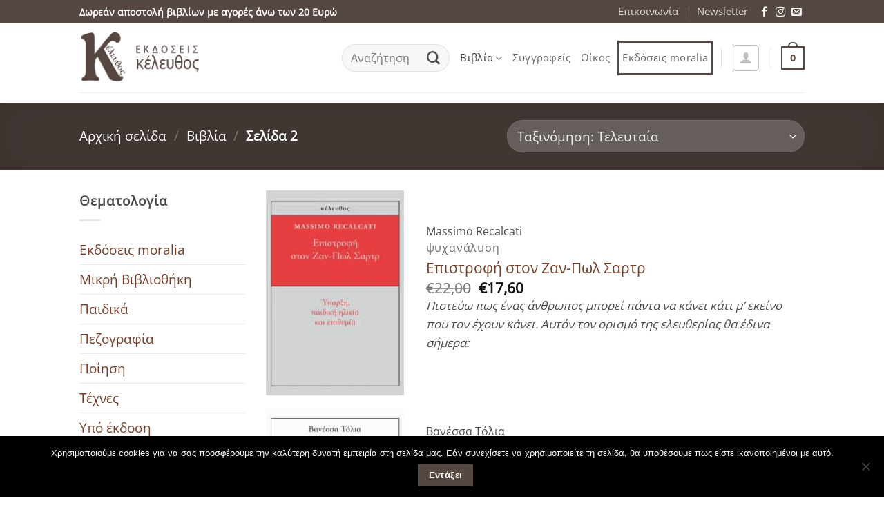

--- FILE ---
content_type: text/html; charset=utf-8
request_url: https://www.google.com/recaptcha/api2/anchor?ar=1&k=6Ld50k8gAAAAAFCUFRRk5hHkrk9-F4tq3mbEhuLL&co=aHR0cHM6Ly93d3cua2VsZWZ0aG9zLmdyOjQ0Mw..&hl=en&v=PoyoqOPhxBO7pBk68S4YbpHZ&size=invisible&anchor-ms=20000&execute-ms=30000&cb=u99zs33xw3x8
body_size: 48601
content:
<!DOCTYPE HTML><html dir="ltr" lang="en"><head><meta http-equiv="Content-Type" content="text/html; charset=UTF-8">
<meta http-equiv="X-UA-Compatible" content="IE=edge">
<title>reCAPTCHA</title>
<style type="text/css">
/* cyrillic-ext */
@font-face {
  font-family: 'Roboto';
  font-style: normal;
  font-weight: 400;
  font-stretch: 100%;
  src: url(//fonts.gstatic.com/s/roboto/v48/KFO7CnqEu92Fr1ME7kSn66aGLdTylUAMa3GUBHMdazTgWw.woff2) format('woff2');
  unicode-range: U+0460-052F, U+1C80-1C8A, U+20B4, U+2DE0-2DFF, U+A640-A69F, U+FE2E-FE2F;
}
/* cyrillic */
@font-face {
  font-family: 'Roboto';
  font-style: normal;
  font-weight: 400;
  font-stretch: 100%;
  src: url(//fonts.gstatic.com/s/roboto/v48/KFO7CnqEu92Fr1ME7kSn66aGLdTylUAMa3iUBHMdazTgWw.woff2) format('woff2');
  unicode-range: U+0301, U+0400-045F, U+0490-0491, U+04B0-04B1, U+2116;
}
/* greek-ext */
@font-face {
  font-family: 'Roboto';
  font-style: normal;
  font-weight: 400;
  font-stretch: 100%;
  src: url(//fonts.gstatic.com/s/roboto/v48/KFO7CnqEu92Fr1ME7kSn66aGLdTylUAMa3CUBHMdazTgWw.woff2) format('woff2');
  unicode-range: U+1F00-1FFF;
}
/* greek */
@font-face {
  font-family: 'Roboto';
  font-style: normal;
  font-weight: 400;
  font-stretch: 100%;
  src: url(//fonts.gstatic.com/s/roboto/v48/KFO7CnqEu92Fr1ME7kSn66aGLdTylUAMa3-UBHMdazTgWw.woff2) format('woff2');
  unicode-range: U+0370-0377, U+037A-037F, U+0384-038A, U+038C, U+038E-03A1, U+03A3-03FF;
}
/* math */
@font-face {
  font-family: 'Roboto';
  font-style: normal;
  font-weight: 400;
  font-stretch: 100%;
  src: url(//fonts.gstatic.com/s/roboto/v48/KFO7CnqEu92Fr1ME7kSn66aGLdTylUAMawCUBHMdazTgWw.woff2) format('woff2');
  unicode-range: U+0302-0303, U+0305, U+0307-0308, U+0310, U+0312, U+0315, U+031A, U+0326-0327, U+032C, U+032F-0330, U+0332-0333, U+0338, U+033A, U+0346, U+034D, U+0391-03A1, U+03A3-03A9, U+03B1-03C9, U+03D1, U+03D5-03D6, U+03F0-03F1, U+03F4-03F5, U+2016-2017, U+2034-2038, U+203C, U+2040, U+2043, U+2047, U+2050, U+2057, U+205F, U+2070-2071, U+2074-208E, U+2090-209C, U+20D0-20DC, U+20E1, U+20E5-20EF, U+2100-2112, U+2114-2115, U+2117-2121, U+2123-214F, U+2190, U+2192, U+2194-21AE, U+21B0-21E5, U+21F1-21F2, U+21F4-2211, U+2213-2214, U+2216-22FF, U+2308-230B, U+2310, U+2319, U+231C-2321, U+2336-237A, U+237C, U+2395, U+239B-23B7, U+23D0, U+23DC-23E1, U+2474-2475, U+25AF, U+25B3, U+25B7, U+25BD, U+25C1, U+25CA, U+25CC, U+25FB, U+266D-266F, U+27C0-27FF, U+2900-2AFF, U+2B0E-2B11, U+2B30-2B4C, U+2BFE, U+3030, U+FF5B, U+FF5D, U+1D400-1D7FF, U+1EE00-1EEFF;
}
/* symbols */
@font-face {
  font-family: 'Roboto';
  font-style: normal;
  font-weight: 400;
  font-stretch: 100%;
  src: url(//fonts.gstatic.com/s/roboto/v48/KFO7CnqEu92Fr1ME7kSn66aGLdTylUAMaxKUBHMdazTgWw.woff2) format('woff2');
  unicode-range: U+0001-000C, U+000E-001F, U+007F-009F, U+20DD-20E0, U+20E2-20E4, U+2150-218F, U+2190, U+2192, U+2194-2199, U+21AF, U+21E6-21F0, U+21F3, U+2218-2219, U+2299, U+22C4-22C6, U+2300-243F, U+2440-244A, U+2460-24FF, U+25A0-27BF, U+2800-28FF, U+2921-2922, U+2981, U+29BF, U+29EB, U+2B00-2BFF, U+4DC0-4DFF, U+FFF9-FFFB, U+10140-1018E, U+10190-1019C, U+101A0, U+101D0-101FD, U+102E0-102FB, U+10E60-10E7E, U+1D2C0-1D2D3, U+1D2E0-1D37F, U+1F000-1F0FF, U+1F100-1F1AD, U+1F1E6-1F1FF, U+1F30D-1F30F, U+1F315, U+1F31C, U+1F31E, U+1F320-1F32C, U+1F336, U+1F378, U+1F37D, U+1F382, U+1F393-1F39F, U+1F3A7-1F3A8, U+1F3AC-1F3AF, U+1F3C2, U+1F3C4-1F3C6, U+1F3CA-1F3CE, U+1F3D4-1F3E0, U+1F3ED, U+1F3F1-1F3F3, U+1F3F5-1F3F7, U+1F408, U+1F415, U+1F41F, U+1F426, U+1F43F, U+1F441-1F442, U+1F444, U+1F446-1F449, U+1F44C-1F44E, U+1F453, U+1F46A, U+1F47D, U+1F4A3, U+1F4B0, U+1F4B3, U+1F4B9, U+1F4BB, U+1F4BF, U+1F4C8-1F4CB, U+1F4D6, U+1F4DA, U+1F4DF, U+1F4E3-1F4E6, U+1F4EA-1F4ED, U+1F4F7, U+1F4F9-1F4FB, U+1F4FD-1F4FE, U+1F503, U+1F507-1F50B, U+1F50D, U+1F512-1F513, U+1F53E-1F54A, U+1F54F-1F5FA, U+1F610, U+1F650-1F67F, U+1F687, U+1F68D, U+1F691, U+1F694, U+1F698, U+1F6AD, U+1F6B2, U+1F6B9-1F6BA, U+1F6BC, U+1F6C6-1F6CF, U+1F6D3-1F6D7, U+1F6E0-1F6EA, U+1F6F0-1F6F3, U+1F6F7-1F6FC, U+1F700-1F7FF, U+1F800-1F80B, U+1F810-1F847, U+1F850-1F859, U+1F860-1F887, U+1F890-1F8AD, U+1F8B0-1F8BB, U+1F8C0-1F8C1, U+1F900-1F90B, U+1F93B, U+1F946, U+1F984, U+1F996, U+1F9E9, U+1FA00-1FA6F, U+1FA70-1FA7C, U+1FA80-1FA89, U+1FA8F-1FAC6, U+1FACE-1FADC, U+1FADF-1FAE9, U+1FAF0-1FAF8, U+1FB00-1FBFF;
}
/* vietnamese */
@font-face {
  font-family: 'Roboto';
  font-style: normal;
  font-weight: 400;
  font-stretch: 100%;
  src: url(//fonts.gstatic.com/s/roboto/v48/KFO7CnqEu92Fr1ME7kSn66aGLdTylUAMa3OUBHMdazTgWw.woff2) format('woff2');
  unicode-range: U+0102-0103, U+0110-0111, U+0128-0129, U+0168-0169, U+01A0-01A1, U+01AF-01B0, U+0300-0301, U+0303-0304, U+0308-0309, U+0323, U+0329, U+1EA0-1EF9, U+20AB;
}
/* latin-ext */
@font-face {
  font-family: 'Roboto';
  font-style: normal;
  font-weight: 400;
  font-stretch: 100%;
  src: url(//fonts.gstatic.com/s/roboto/v48/KFO7CnqEu92Fr1ME7kSn66aGLdTylUAMa3KUBHMdazTgWw.woff2) format('woff2');
  unicode-range: U+0100-02BA, U+02BD-02C5, U+02C7-02CC, U+02CE-02D7, U+02DD-02FF, U+0304, U+0308, U+0329, U+1D00-1DBF, U+1E00-1E9F, U+1EF2-1EFF, U+2020, U+20A0-20AB, U+20AD-20C0, U+2113, U+2C60-2C7F, U+A720-A7FF;
}
/* latin */
@font-face {
  font-family: 'Roboto';
  font-style: normal;
  font-weight: 400;
  font-stretch: 100%;
  src: url(//fonts.gstatic.com/s/roboto/v48/KFO7CnqEu92Fr1ME7kSn66aGLdTylUAMa3yUBHMdazQ.woff2) format('woff2');
  unicode-range: U+0000-00FF, U+0131, U+0152-0153, U+02BB-02BC, U+02C6, U+02DA, U+02DC, U+0304, U+0308, U+0329, U+2000-206F, U+20AC, U+2122, U+2191, U+2193, U+2212, U+2215, U+FEFF, U+FFFD;
}
/* cyrillic-ext */
@font-face {
  font-family: 'Roboto';
  font-style: normal;
  font-weight: 500;
  font-stretch: 100%;
  src: url(//fonts.gstatic.com/s/roboto/v48/KFO7CnqEu92Fr1ME7kSn66aGLdTylUAMa3GUBHMdazTgWw.woff2) format('woff2');
  unicode-range: U+0460-052F, U+1C80-1C8A, U+20B4, U+2DE0-2DFF, U+A640-A69F, U+FE2E-FE2F;
}
/* cyrillic */
@font-face {
  font-family: 'Roboto';
  font-style: normal;
  font-weight: 500;
  font-stretch: 100%;
  src: url(//fonts.gstatic.com/s/roboto/v48/KFO7CnqEu92Fr1ME7kSn66aGLdTylUAMa3iUBHMdazTgWw.woff2) format('woff2');
  unicode-range: U+0301, U+0400-045F, U+0490-0491, U+04B0-04B1, U+2116;
}
/* greek-ext */
@font-face {
  font-family: 'Roboto';
  font-style: normal;
  font-weight: 500;
  font-stretch: 100%;
  src: url(//fonts.gstatic.com/s/roboto/v48/KFO7CnqEu92Fr1ME7kSn66aGLdTylUAMa3CUBHMdazTgWw.woff2) format('woff2');
  unicode-range: U+1F00-1FFF;
}
/* greek */
@font-face {
  font-family: 'Roboto';
  font-style: normal;
  font-weight: 500;
  font-stretch: 100%;
  src: url(//fonts.gstatic.com/s/roboto/v48/KFO7CnqEu92Fr1ME7kSn66aGLdTylUAMa3-UBHMdazTgWw.woff2) format('woff2');
  unicode-range: U+0370-0377, U+037A-037F, U+0384-038A, U+038C, U+038E-03A1, U+03A3-03FF;
}
/* math */
@font-face {
  font-family: 'Roboto';
  font-style: normal;
  font-weight: 500;
  font-stretch: 100%;
  src: url(//fonts.gstatic.com/s/roboto/v48/KFO7CnqEu92Fr1ME7kSn66aGLdTylUAMawCUBHMdazTgWw.woff2) format('woff2');
  unicode-range: U+0302-0303, U+0305, U+0307-0308, U+0310, U+0312, U+0315, U+031A, U+0326-0327, U+032C, U+032F-0330, U+0332-0333, U+0338, U+033A, U+0346, U+034D, U+0391-03A1, U+03A3-03A9, U+03B1-03C9, U+03D1, U+03D5-03D6, U+03F0-03F1, U+03F4-03F5, U+2016-2017, U+2034-2038, U+203C, U+2040, U+2043, U+2047, U+2050, U+2057, U+205F, U+2070-2071, U+2074-208E, U+2090-209C, U+20D0-20DC, U+20E1, U+20E5-20EF, U+2100-2112, U+2114-2115, U+2117-2121, U+2123-214F, U+2190, U+2192, U+2194-21AE, U+21B0-21E5, U+21F1-21F2, U+21F4-2211, U+2213-2214, U+2216-22FF, U+2308-230B, U+2310, U+2319, U+231C-2321, U+2336-237A, U+237C, U+2395, U+239B-23B7, U+23D0, U+23DC-23E1, U+2474-2475, U+25AF, U+25B3, U+25B7, U+25BD, U+25C1, U+25CA, U+25CC, U+25FB, U+266D-266F, U+27C0-27FF, U+2900-2AFF, U+2B0E-2B11, U+2B30-2B4C, U+2BFE, U+3030, U+FF5B, U+FF5D, U+1D400-1D7FF, U+1EE00-1EEFF;
}
/* symbols */
@font-face {
  font-family: 'Roboto';
  font-style: normal;
  font-weight: 500;
  font-stretch: 100%;
  src: url(//fonts.gstatic.com/s/roboto/v48/KFO7CnqEu92Fr1ME7kSn66aGLdTylUAMaxKUBHMdazTgWw.woff2) format('woff2');
  unicode-range: U+0001-000C, U+000E-001F, U+007F-009F, U+20DD-20E0, U+20E2-20E4, U+2150-218F, U+2190, U+2192, U+2194-2199, U+21AF, U+21E6-21F0, U+21F3, U+2218-2219, U+2299, U+22C4-22C6, U+2300-243F, U+2440-244A, U+2460-24FF, U+25A0-27BF, U+2800-28FF, U+2921-2922, U+2981, U+29BF, U+29EB, U+2B00-2BFF, U+4DC0-4DFF, U+FFF9-FFFB, U+10140-1018E, U+10190-1019C, U+101A0, U+101D0-101FD, U+102E0-102FB, U+10E60-10E7E, U+1D2C0-1D2D3, U+1D2E0-1D37F, U+1F000-1F0FF, U+1F100-1F1AD, U+1F1E6-1F1FF, U+1F30D-1F30F, U+1F315, U+1F31C, U+1F31E, U+1F320-1F32C, U+1F336, U+1F378, U+1F37D, U+1F382, U+1F393-1F39F, U+1F3A7-1F3A8, U+1F3AC-1F3AF, U+1F3C2, U+1F3C4-1F3C6, U+1F3CA-1F3CE, U+1F3D4-1F3E0, U+1F3ED, U+1F3F1-1F3F3, U+1F3F5-1F3F7, U+1F408, U+1F415, U+1F41F, U+1F426, U+1F43F, U+1F441-1F442, U+1F444, U+1F446-1F449, U+1F44C-1F44E, U+1F453, U+1F46A, U+1F47D, U+1F4A3, U+1F4B0, U+1F4B3, U+1F4B9, U+1F4BB, U+1F4BF, U+1F4C8-1F4CB, U+1F4D6, U+1F4DA, U+1F4DF, U+1F4E3-1F4E6, U+1F4EA-1F4ED, U+1F4F7, U+1F4F9-1F4FB, U+1F4FD-1F4FE, U+1F503, U+1F507-1F50B, U+1F50D, U+1F512-1F513, U+1F53E-1F54A, U+1F54F-1F5FA, U+1F610, U+1F650-1F67F, U+1F687, U+1F68D, U+1F691, U+1F694, U+1F698, U+1F6AD, U+1F6B2, U+1F6B9-1F6BA, U+1F6BC, U+1F6C6-1F6CF, U+1F6D3-1F6D7, U+1F6E0-1F6EA, U+1F6F0-1F6F3, U+1F6F7-1F6FC, U+1F700-1F7FF, U+1F800-1F80B, U+1F810-1F847, U+1F850-1F859, U+1F860-1F887, U+1F890-1F8AD, U+1F8B0-1F8BB, U+1F8C0-1F8C1, U+1F900-1F90B, U+1F93B, U+1F946, U+1F984, U+1F996, U+1F9E9, U+1FA00-1FA6F, U+1FA70-1FA7C, U+1FA80-1FA89, U+1FA8F-1FAC6, U+1FACE-1FADC, U+1FADF-1FAE9, U+1FAF0-1FAF8, U+1FB00-1FBFF;
}
/* vietnamese */
@font-face {
  font-family: 'Roboto';
  font-style: normal;
  font-weight: 500;
  font-stretch: 100%;
  src: url(//fonts.gstatic.com/s/roboto/v48/KFO7CnqEu92Fr1ME7kSn66aGLdTylUAMa3OUBHMdazTgWw.woff2) format('woff2');
  unicode-range: U+0102-0103, U+0110-0111, U+0128-0129, U+0168-0169, U+01A0-01A1, U+01AF-01B0, U+0300-0301, U+0303-0304, U+0308-0309, U+0323, U+0329, U+1EA0-1EF9, U+20AB;
}
/* latin-ext */
@font-face {
  font-family: 'Roboto';
  font-style: normal;
  font-weight: 500;
  font-stretch: 100%;
  src: url(//fonts.gstatic.com/s/roboto/v48/KFO7CnqEu92Fr1ME7kSn66aGLdTylUAMa3KUBHMdazTgWw.woff2) format('woff2');
  unicode-range: U+0100-02BA, U+02BD-02C5, U+02C7-02CC, U+02CE-02D7, U+02DD-02FF, U+0304, U+0308, U+0329, U+1D00-1DBF, U+1E00-1E9F, U+1EF2-1EFF, U+2020, U+20A0-20AB, U+20AD-20C0, U+2113, U+2C60-2C7F, U+A720-A7FF;
}
/* latin */
@font-face {
  font-family: 'Roboto';
  font-style: normal;
  font-weight: 500;
  font-stretch: 100%;
  src: url(//fonts.gstatic.com/s/roboto/v48/KFO7CnqEu92Fr1ME7kSn66aGLdTylUAMa3yUBHMdazQ.woff2) format('woff2');
  unicode-range: U+0000-00FF, U+0131, U+0152-0153, U+02BB-02BC, U+02C6, U+02DA, U+02DC, U+0304, U+0308, U+0329, U+2000-206F, U+20AC, U+2122, U+2191, U+2193, U+2212, U+2215, U+FEFF, U+FFFD;
}
/* cyrillic-ext */
@font-face {
  font-family: 'Roboto';
  font-style: normal;
  font-weight: 900;
  font-stretch: 100%;
  src: url(//fonts.gstatic.com/s/roboto/v48/KFO7CnqEu92Fr1ME7kSn66aGLdTylUAMa3GUBHMdazTgWw.woff2) format('woff2');
  unicode-range: U+0460-052F, U+1C80-1C8A, U+20B4, U+2DE0-2DFF, U+A640-A69F, U+FE2E-FE2F;
}
/* cyrillic */
@font-face {
  font-family: 'Roboto';
  font-style: normal;
  font-weight: 900;
  font-stretch: 100%;
  src: url(//fonts.gstatic.com/s/roboto/v48/KFO7CnqEu92Fr1ME7kSn66aGLdTylUAMa3iUBHMdazTgWw.woff2) format('woff2');
  unicode-range: U+0301, U+0400-045F, U+0490-0491, U+04B0-04B1, U+2116;
}
/* greek-ext */
@font-face {
  font-family: 'Roboto';
  font-style: normal;
  font-weight: 900;
  font-stretch: 100%;
  src: url(//fonts.gstatic.com/s/roboto/v48/KFO7CnqEu92Fr1ME7kSn66aGLdTylUAMa3CUBHMdazTgWw.woff2) format('woff2');
  unicode-range: U+1F00-1FFF;
}
/* greek */
@font-face {
  font-family: 'Roboto';
  font-style: normal;
  font-weight: 900;
  font-stretch: 100%;
  src: url(//fonts.gstatic.com/s/roboto/v48/KFO7CnqEu92Fr1ME7kSn66aGLdTylUAMa3-UBHMdazTgWw.woff2) format('woff2');
  unicode-range: U+0370-0377, U+037A-037F, U+0384-038A, U+038C, U+038E-03A1, U+03A3-03FF;
}
/* math */
@font-face {
  font-family: 'Roboto';
  font-style: normal;
  font-weight: 900;
  font-stretch: 100%;
  src: url(//fonts.gstatic.com/s/roboto/v48/KFO7CnqEu92Fr1ME7kSn66aGLdTylUAMawCUBHMdazTgWw.woff2) format('woff2');
  unicode-range: U+0302-0303, U+0305, U+0307-0308, U+0310, U+0312, U+0315, U+031A, U+0326-0327, U+032C, U+032F-0330, U+0332-0333, U+0338, U+033A, U+0346, U+034D, U+0391-03A1, U+03A3-03A9, U+03B1-03C9, U+03D1, U+03D5-03D6, U+03F0-03F1, U+03F4-03F5, U+2016-2017, U+2034-2038, U+203C, U+2040, U+2043, U+2047, U+2050, U+2057, U+205F, U+2070-2071, U+2074-208E, U+2090-209C, U+20D0-20DC, U+20E1, U+20E5-20EF, U+2100-2112, U+2114-2115, U+2117-2121, U+2123-214F, U+2190, U+2192, U+2194-21AE, U+21B0-21E5, U+21F1-21F2, U+21F4-2211, U+2213-2214, U+2216-22FF, U+2308-230B, U+2310, U+2319, U+231C-2321, U+2336-237A, U+237C, U+2395, U+239B-23B7, U+23D0, U+23DC-23E1, U+2474-2475, U+25AF, U+25B3, U+25B7, U+25BD, U+25C1, U+25CA, U+25CC, U+25FB, U+266D-266F, U+27C0-27FF, U+2900-2AFF, U+2B0E-2B11, U+2B30-2B4C, U+2BFE, U+3030, U+FF5B, U+FF5D, U+1D400-1D7FF, U+1EE00-1EEFF;
}
/* symbols */
@font-face {
  font-family: 'Roboto';
  font-style: normal;
  font-weight: 900;
  font-stretch: 100%;
  src: url(//fonts.gstatic.com/s/roboto/v48/KFO7CnqEu92Fr1ME7kSn66aGLdTylUAMaxKUBHMdazTgWw.woff2) format('woff2');
  unicode-range: U+0001-000C, U+000E-001F, U+007F-009F, U+20DD-20E0, U+20E2-20E4, U+2150-218F, U+2190, U+2192, U+2194-2199, U+21AF, U+21E6-21F0, U+21F3, U+2218-2219, U+2299, U+22C4-22C6, U+2300-243F, U+2440-244A, U+2460-24FF, U+25A0-27BF, U+2800-28FF, U+2921-2922, U+2981, U+29BF, U+29EB, U+2B00-2BFF, U+4DC0-4DFF, U+FFF9-FFFB, U+10140-1018E, U+10190-1019C, U+101A0, U+101D0-101FD, U+102E0-102FB, U+10E60-10E7E, U+1D2C0-1D2D3, U+1D2E0-1D37F, U+1F000-1F0FF, U+1F100-1F1AD, U+1F1E6-1F1FF, U+1F30D-1F30F, U+1F315, U+1F31C, U+1F31E, U+1F320-1F32C, U+1F336, U+1F378, U+1F37D, U+1F382, U+1F393-1F39F, U+1F3A7-1F3A8, U+1F3AC-1F3AF, U+1F3C2, U+1F3C4-1F3C6, U+1F3CA-1F3CE, U+1F3D4-1F3E0, U+1F3ED, U+1F3F1-1F3F3, U+1F3F5-1F3F7, U+1F408, U+1F415, U+1F41F, U+1F426, U+1F43F, U+1F441-1F442, U+1F444, U+1F446-1F449, U+1F44C-1F44E, U+1F453, U+1F46A, U+1F47D, U+1F4A3, U+1F4B0, U+1F4B3, U+1F4B9, U+1F4BB, U+1F4BF, U+1F4C8-1F4CB, U+1F4D6, U+1F4DA, U+1F4DF, U+1F4E3-1F4E6, U+1F4EA-1F4ED, U+1F4F7, U+1F4F9-1F4FB, U+1F4FD-1F4FE, U+1F503, U+1F507-1F50B, U+1F50D, U+1F512-1F513, U+1F53E-1F54A, U+1F54F-1F5FA, U+1F610, U+1F650-1F67F, U+1F687, U+1F68D, U+1F691, U+1F694, U+1F698, U+1F6AD, U+1F6B2, U+1F6B9-1F6BA, U+1F6BC, U+1F6C6-1F6CF, U+1F6D3-1F6D7, U+1F6E0-1F6EA, U+1F6F0-1F6F3, U+1F6F7-1F6FC, U+1F700-1F7FF, U+1F800-1F80B, U+1F810-1F847, U+1F850-1F859, U+1F860-1F887, U+1F890-1F8AD, U+1F8B0-1F8BB, U+1F8C0-1F8C1, U+1F900-1F90B, U+1F93B, U+1F946, U+1F984, U+1F996, U+1F9E9, U+1FA00-1FA6F, U+1FA70-1FA7C, U+1FA80-1FA89, U+1FA8F-1FAC6, U+1FACE-1FADC, U+1FADF-1FAE9, U+1FAF0-1FAF8, U+1FB00-1FBFF;
}
/* vietnamese */
@font-face {
  font-family: 'Roboto';
  font-style: normal;
  font-weight: 900;
  font-stretch: 100%;
  src: url(//fonts.gstatic.com/s/roboto/v48/KFO7CnqEu92Fr1ME7kSn66aGLdTylUAMa3OUBHMdazTgWw.woff2) format('woff2');
  unicode-range: U+0102-0103, U+0110-0111, U+0128-0129, U+0168-0169, U+01A0-01A1, U+01AF-01B0, U+0300-0301, U+0303-0304, U+0308-0309, U+0323, U+0329, U+1EA0-1EF9, U+20AB;
}
/* latin-ext */
@font-face {
  font-family: 'Roboto';
  font-style: normal;
  font-weight: 900;
  font-stretch: 100%;
  src: url(//fonts.gstatic.com/s/roboto/v48/KFO7CnqEu92Fr1ME7kSn66aGLdTylUAMa3KUBHMdazTgWw.woff2) format('woff2');
  unicode-range: U+0100-02BA, U+02BD-02C5, U+02C7-02CC, U+02CE-02D7, U+02DD-02FF, U+0304, U+0308, U+0329, U+1D00-1DBF, U+1E00-1E9F, U+1EF2-1EFF, U+2020, U+20A0-20AB, U+20AD-20C0, U+2113, U+2C60-2C7F, U+A720-A7FF;
}
/* latin */
@font-face {
  font-family: 'Roboto';
  font-style: normal;
  font-weight: 900;
  font-stretch: 100%;
  src: url(//fonts.gstatic.com/s/roboto/v48/KFO7CnqEu92Fr1ME7kSn66aGLdTylUAMa3yUBHMdazQ.woff2) format('woff2');
  unicode-range: U+0000-00FF, U+0131, U+0152-0153, U+02BB-02BC, U+02C6, U+02DA, U+02DC, U+0304, U+0308, U+0329, U+2000-206F, U+20AC, U+2122, U+2191, U+2193, U+2212, U+2215, U+FEFF, U+FFFD;
}

</style>
<link rel="stylesheet" type="text/css" href="https://www.gstatic.com/recaptcha/releases/PoyoqOPhxBO7pBk68S4YbpHZ/styles__ltr.css">
<script nonce="N1geqtd_Y_zn2xre-LYpMA" type="text/javascript">window['__recaptcha_api'] = 'https://www.google.com/recaptcha/api2/';</script>
<script type="text/javascript" src="https://www.gstatic.com/recaptcha/releases/PoyoqOPhxBO7pBk68S4YbpHZ/recaptcha__en.js" nonce="N1geqtd_Y_zn2xre-LYpMA">
      
    </script></head>
<body><div id="rc-anchor-alert" class="rc-anchor-alert"></div>
<input type="hidden" id="recaptcha-token" value="[base64]">
<script type="text/javascript" nonce="N1geqtd_Y_zn2xre-LYpMA">
      recaptcha.anchor.Main.init("[\x22ainput\x22,[\x22bgdata\x22,\x22\x22,\[base64]/[base64]/[base64]/[base64]/[base64]/[base64]/KGcoTywyNTMsTy5PKSxVRyhPLEMpKTpnKE8sMjUzLEMpLE8pKSxsKSksTykpfSxieT1mdW5jdGlvbihDLE8sdSxsKXtmb3IobD0odT1SKEMpLDApO08+MDtPLS0pbD1sPDw4fFooQyk7ZyhDLHUsbCl9LFVHPWZ1bmN0aW9uKEMsTyl7Qy5pLmxlbmd0aD4xMDQ/[base64]/[base64]/[base64]/[base64]/[base64]/[base64]/[base64]\\u003d\x22,\[base64]\x22,\x22HnFSBsONGMKQXMKgwopawpdWWcOmC3x/woXCmcO0wrXDojhkS33CmyBpOsKJV1PCj1fDkX7CuMK8cMOGw4/CjcOqZ8O/e3/CosOWwrRew4QIaMOxwr/DuDXClMKncAFjwo4Bwr3CmybDrijChyEfwrNxOQ/CrcOQwpDDtMKefMOIwqbCti/[base64]/CvBRseAnDqHBkwqlgwofDr1Y2w5QUB8KbTl4BH8OXw4QxwohMWitkGMO/w7IfWMK9W8KlZcO4WyPCpsOtw6BQw6zDnsOhw6/[base64]/DpTPCiQLDq8KVCMO4wpkoeSnCiwPDvA3CrAHDqWACwrRFwodLw4HCgBjDhCfCucOeS2rCgkzDt8KoL8K/OBtaHkrDm3kBwpvCoMK0w5vCkMO+wrTDoTnCnGLDgUrDkTfDrsKkRMKSwq44wq5pfGFrwqDCuVtfw6gQFEZsw7xVG8KFHiDCv15rwpk0asKHOcKywrQ5w7HDv8O4d8O0McOQPWkqw7/DqMKTWVV8TcKAwqELwrXDvyDDkW/DocKSwoUqZBc0TWo5wq1Yw4Iow41Jw6JcPksSMU3CrRszwqNZwpdjw43ChcOHw6TDmDrCu8KwKjzDmDjDo8K5wppowoUoXzLCvcKrBAxwT1xuNQTDm05Pw5PDkcOXGsOaScK0fgwxw4sDwo/DucOcwo1yDsOBwq12ZcONw5sKw5cAHRsnw57ChMOGwq3CtMKCVMOvw5kbwrPDusO+woxhwpwVwpvDkU4dUhjDkMKUbMKlw5tNR8O5SsK7RDPDmsOkEV8+wovCq8KtecKtNF/Dnx/CjcKzVcK3OcOhRsOiwrUyw63DgWtaw6A3XsOqw4LDi8OOZhYyw4HCvsO7fMK3SV43wrl8asOOwppyHsKjA8OswqAfw4bCumERHcKPJMKqOFXDlMOcYMOsw77CojA7Ln9kOFgmODJrw4/[base64]/ChmEsd8O+w7fCpwxmXBDCncK9eDk5TADCiF5Awr5bw7YfVGBrw6MKCcOEVsKPGzIxAENGwojDisKdf17DkDgoYgLCmFRxasKzDcK8w6BOcUlmw74+woXCtQrCnsKPwphkQkzDqsK5eC/CrgIgw7VYMD5pEARjwo/DrcOjw5XCvMKfw5/[base64]/Dol48wqYQYcKsdUNzw7k5w4oXwrDDqhLCpAprw4LDl8Kzw4hQbsOHwonChcKXwpbDvx3CjzRRTi/[base64]/CpALDssO7w6sLfygdwpIswptZw6fCvUDCrAcJL8O2ZwB7wo/CuR3CtcOFCcKLIcOZFMKYw5XCocKtw5JMOQxbw4zDhcOFw6/DvMKFw6QCc8K4b8Ozw4l+wrvDmXfCl8KNw6HCq3rDln9SHy3Dj8Kyw74Dw6zDg27CscO7UsKhLsKSw6PDhMOIw5hWwrzCshjCp8Kdw4bColbDg8OoEMOqPsO8TD3CjsK4RsKZFEZUwqVow6vDvnjDt8Ogw4JlwpAsWUpaw6/DgMO2w4nDrcObwrTDuMK+w4Yewq1KOcKjbsOFw5/Co8KRw4PDuMKywqscw7jDrgleS34DZsOEw4E1w5DCjnrDkBTDhcO3wrTDkTjCj8Orwrxcw6vDsGHDjj09w4N/NcKNSsK2IWLDu8KmwpQyK8KnQD8IQMKjwpNiw5PCn3LDvcOCw5gAEnwIw6sdGk1mw6xxfMOUH0HDqsKFUkHCqMK/FMK3EzvCtC3CusOTw4DCocKsAxhNw4ZxwpVLEwZHGcOrSMKqwpDClcOjFk7DksOLw64Ywro1w5R1wprCrsKdQsOsw5zChU3DjHPDh8OvGMKIBRotw6/[base64]/Cv8K5Ly7CtUfCs8KFZmnCsBHDu8Kiw7t+F8O3SMKkFcKIEEfDtMO2ScOoFsONZsK3wq/DocKiXTJfw7/DiMKYJEjCtcKaJsKkOcKpwrlvwoJtX8KEw4rDp8OAZMO1AQ/CnkfCpMODwpoVw4V6w7Z7w53CmGHDt03CoRvCsizDqMKPUsOdwqfCm8K1wrrDsMOvw5jDq2AcBMOnf33DkAEkw5jCt3oJw7piNU3CuRTCl0nCpsOAfcOFCMOFVcO9agZVMVcywrhTT8Kcw4PCimAxwoU4w7bDssKqSMKjw7l8w7fDpjPClgocDl/DnErCrjs4w7d+w5sISmXCiMOzw5XCgMOJw7Ukw57DgMO6w6ltwpwEEsOeKsO/FsK6YcOrw6PCosOQw7jDicKXfU88Ni1hwrLDsMKKVVTClxN2CcOlI8OUw73Cr8KrLcOURsKxwrXDmcOfwp3Ds8ONIQJ/w6lOwrozD8OOGcOAZMOTw4pkOMK3RWvCs1bDuMKMwr0PX3TCoz3Cr8K2JMOFbcOWO8OKw44ECMKNbxA0GBrCrj/CgcKLwq1iTVDDmCE0Tw46DkwTCMK9wpTDqsOpCsK1QEs1TXrCqsO1SMO+AsKGwr8mWMOvwplTMMKIwqEcPy8kL1ckdlM7TsOmIFfCtx3CtAoew7pcwpHCkcOCFUw3w4J1ZMKtwqzCvMKZw7bCrsOuw7fDk8OuJcO+wqQ6wr/DtU/DmcKvc8ORG8OHUwTDhWViw6MIdMO4w7LDrktsw7gBWsKGVz3Dj8Orw5xUw7HCgnJZw7fCu11Ow5/DryENw5k9w715LWzClsOqM8Ovw44mwo3CnsKKw4HCrGTDqMKebsORw47DicKHVsOhwo3CvmnDmsO4SljDv04Le8Ozw4TCpMKgL010w6dBw7QjGGF8XcO/[base64]/Cg28MwoAwSsOPwoXDtSXCq8KDwrVOw7PDnTEYwrUbw7nDnTvDoEDCusKKw6nCtnzDiMKtwqHDssKewohKwrfDjztPVW9HwqZXcsKWYsK6K8O/wr9hcyTCqnjDqS/Dk8KFJmfDh8KiwqrChxIYw6/Cn8OtACfCuH5LB8KgVxrDkGpKHmx1AMONC0sxaUvDqW3CtlLCu8K3w63Cq8OnRsOdO1vCsMKsQ2ZgNMKhw7pPABXDqXJuNsKcw4DDlcORR8Oow53Ct1rDi8K3w78SwrLCuizDncOwwpdgw7EvwqnDvcKfJcKWw5RFwqHDmnrDjRg7w6/CgjXDpyLCu8OeU8OWZMOFW1M/woBfwrcjwpTDri9gags+w6hNLMKrDmwBwq3CmWUYEBnDr8OtKcOfwotYw5DCrcO1bcO7w6TDosKIRCHDtsKWfMOAwqnDr35iw441w5rDrsKCO19SwrPCviAww4TCnxLCnGEpUFPCoMKMw4DCjDlJw5DDocKWL09Cw6/[base64]/DqMKKw7JGXMKvIHYiw4BawprChMKsdXMqeSBAw4Nnwq1cwrXCn0PChcKrwqdzDMKfwoPChWDCnjfCqMKJTDTDsx5pKwTDncOYaSwkeyvDnsOAWjlrTsOhw5ZGA8Osw5jCpTrDuBp2w5hGHUQ9w6o3BiDDjWDCh3HDhcKQw6TDgTQ/IwXCimYfw5nCh8OGYmFcRE7DtjUodMKqwrbCs0rCsVzDkcOzwrbDiTrClVvCucOiwqvDl8KPZsOXwo5dKU0gU3zCiFzCoXNcw5HDhMO6WwIhK8OWwo3CnUHCmQZXwp/DhEZWdsK4I1nChC3CjMODAsOYJhLDiMOha8K9E8KMw7bDkQsUKQLDn2MWw6Rdw5vDqcOOYsKYFsOXE8Oow6jDi8O1wpN6wqkpw7zDuEjCsToNcg1VwpkXwobDiE5hemwjCXh5wrgVJlF7N8Oywq/CrSHCtAQnG8OIw4Njw78kwqrDu8ONwrMiME7DiMKOEUrCsX8MwotYwr3CqcKeUcKJw7tPwrrCp25dIcOewpvDrX3Dp0fDkMKyw7kQwodid3l6wo/DkcKHw7zCriRUw5nCu8KwwqhicEpqwrzDjxfCui9Dw73DlB7DoW5Cw7LDryjCoUVQw6nCjy3DucOZDsOvcMKTw7TDiQHCssKKLsO5WmpHwrPDsGrDnsKhwrrDg8OfUsODwonDp15EFsKuw4DDtMKZVcOQw7vCt8OOFMKNwrdJwqZ6YmsgXcOOPcKcwpVuwqEDwpB/[base64]/w5zCuTssLk8vw5/DqMKfZGPDt8KlwqN1UMOew5k+wobCrw7CrsOsYiJeNC0VTMKWWCY6w5PCjAXDiXfCmDbCqcKzw53DgGVXSEkUwoXDgh91wpciw7IKE8KlGCDDtMOGQcOYwp0JSsOdw7nDncKwdDTDicKcwrtZwqHCu8OgYhYiUcK/[base64]/wowTw5rDucOJZS/[base64]/Dj8KUwp3CmsKHw7nDkgTClnvDl8KbU8Kyw4TCmcKsR8K+w6jCnAd7wrMPEMKOw4xQwrZtwpLCmcK6MMKkwplHwpQATg7DjMO3w5zDsiYcwozDu8K5C8OwwqYNwpzCnlDDg8KywpjCjMKbKDrDoDbDjcOfw4oqwq/[base64]/LcOyw6EkMMKSOsO9wotww6kpTCRBVlMEdMKOworDjQ/Cq3IlVWXDt8KawpfDiMO1woPDmsKNLDt+w6QXPMOzCm3DqsKZw41sw4LCqsOnEsO8wq7Cq35Dw6HCqcOuw7x8KgtNwqTDscK/[base64]/CsMKvPhgTacODfMKrUsKyXmMMwozDnHwPw7V6aFbClcO7wpEmW2x9w6J7wrPCgMKzAMKWKHA6cV/DgsKBV8OZMcOcfFVfFWnDkcKBQMOzw7jDgyrChCJdJFHDvB1Oe3ItwpLDmxfDs0LDtHXDlMK/wo3DksOlQMO4LMO2woh0bVpsXcKaw5rChsK0bsKkcHdqcsKMw5dbw5jCsWl+wq7CqMOewpg/w6hOwoLCrnXDmgbCoB/[base64]/wp5ww77Cj0h1w6bCh0AtemfDtcKrfClew71bwqQjw5LCgg12wrXDkcKiPSkaBC1pw4cDwr/[base64]/[base64]/[base64]/ChwbCuMKFwqbCsCbCpMKww7LCvk3CgCTDsG9wQsKuOj8nE2HClSZWU3IBwqnCm8OYD3tIKTjCisOowpArHQJBXUPClsOlwp7DtMKLw5LCqC7DlsOSw4LCs3R2woDDucOCwrHCrcOKfmPDhcK8wqI1w6QbwrjDnMO4wptbw7hwLiVkFcOXNgTDgAfChMOofcOoP8K3w7/DlsOMI8Orw7VoIMOcLW7CliU7w7Asf8OmfMKwKBQ7w5dXCMOqCTPDrMKHCknDlMKhNsKicELCvAJ4GhzDggLCumobJcOEQTpIwpnDmlbCucKhw79fw6dnwo/CmcOkw44FM2DDnMOzw7LDrkjDhMKyI8Khw53Dv3/[base64]/DsWjCgMKZIVAOYQzDmlR5N8KhJyFIG8KtRsKxLmkNBy0mC8K1w58Ewp4rw67Dg8KPY8Oiwr8YwpnDqGl3w6tZVsKzwqIdTyUswoEiUsOow7R/[base64]/Cu8O4fzY8wq7DtUXDlCLDnUbCr2Zsw5VVw7Mfw6NyMAZKRnpwf8KtNMOFw5wYw6HCjFxydighw4HDqMOHOsOEfVAFwr3Dg8K8w53DmsOrwpokw7/DscOmG8K4w7rCisK4aykKw7vCiUrCtjXCp2nCmRzCsVHCvW1Ybycew5NBwrbDgxFXwpnCvsKrwoHDt8Oew6QFw6t0R8OhwqIEdHtrw6ghPMKyw7o6w44RBH4rw48HfhPDoMOWNyp6w7zDu33DvMKcw5LClsKPwqDCmMKrJcOXBsKRwrMldTxnA3/CisKXcMKISsKDCcOzwqnDhAHDmRXDsFwBX1BBQ8K+Vi7DsArDnkLChMO+EcKZc8O1wogjCFvDgMO8wpvDrMKIFsOtwr5bw4jDhkDCjANfaVpVwp7Dl8Oxw6/Cr8K+wqo6w7luNsKxH3/CnMOow6c4worCoHDCm3Ynw4/[base64]/DosOqRgTDh2gfwqjChcKhw7pOUjfCsywKw4glwovDtnY4DcOISk7DvsK5wrAgV1ApQ8Krwrwzw4zCl8KMwrEWwo/DpxVowrdcHsKoQsOYwpsTw67Dt8Kiw5vCoWRfehXDrk8uEsOUw5fCvn4jecOKL8KewpvCnU1kPSXDosKbDQXCnBARcsOgw6XDpsKPXm7DrXjCvcK9N8OvIVbDvMOZAsOIwpjDozpxwrDCp8OmRcKFZMOvwoLDrjBcGiDDuzvChStpw507w5/ClsK6JMK0OMK+wqN1N0x2wq7CqcK8wqLCvsO+w7AJMh5eLcOLL8OPwo1oWTZXw79Uw4bDmsOIw7Axwo3DqQtQwr/Co1olw7jDuMOJImvDn8Otw4FCw7zDvirCjXTDj8OGw4BuworCgG7DncO2w7AvfMOPSHrDu8K9w6doGcKDJsKKwohpw5QCL8OQw5R6w5EGUU7CrjlNwpZ1fWXCuzpdAyvCqDzCpU46wq8Ew4bDnEYcbsO2XcKmHhnCvsOLwqnCg1JdwqvDmcOzJMOTFcKbdHFEwq/DtcKCI8Khw7cJwowRwpvDlRbCiE4bYnMuccOkw6A0G8KZw7zChsKqw4M6Rw9qwrzDtSvCq8K/BHlEHVPClh/DoSQlSnx4w6PDuUFDIcKxG8KUBjvCnsKOw7fDoBXDhsOsJ2DDv8KPwoZMw4sJThtQbyfDr8O+HsOyajZbE8Kgwrhvwr/CpRzDhVZgwonCnsKAXcOsEXjCkyd+w6oBwoHCncKwD3TCt34iAsOuwq/DsMOCQMOww6/Cg2rDrRY3TsKLdwJoXMKJQMKfwp4Yw5cmwpfCnMO3w7DCoSsQw5LChw9SWsOdw7kIM8K+Ylk1f8KVw7zDjcOMw7vCgVDCpsKjwonDlVbDikPDjiDCjMOpABDCuAHCvw3CrQRfwrkrwr8swoDCizsnw7/DomAVw5LCpjbChX/CsiLDlsKkw5Erw6TDpMKrPjLCpCnDujNCUV3CvcO1w6vCtsOUFcOew4RmwrzCmjZ2w67Dp2B7YMOSw7fDnMKqB8K/w4IxwoTDs8K/SMKCwpbChzDCn8OzBnhfOzpyw5jCsx3Cp8KYwoVbw73CosKawrvCg8KWw4oGJDhiw4gHwrlpFglXSsK8fQvDgDlzCcObwoAsw4JtwqnCgV7CrsKQNn/Dn8KtwrA7w4duOsKrwrzCmUkuA8OJwocYMUPDrlVUwp7DoWDDhcOBJsOUAsKcJ8Kdw65jwpDDpsO3IsOAw5LCucOVfCI8w4kNwovDvMOyQ8Ofwp5hwrzDu8KAwqQuRHnCsMOSesOUOsOoayd/[base64]/[base64]/QsOrOzAtwrnCm8KqwoJCw6TCmMK8K03CnUrDqm8bfsOVw68twprDrFs2Zjk6blIKwrsqHnVqeMO3Alc/PifCqsOtFMKIw47CjcOhwpfDmCE5aMKqwpjCg050OcOxwoB5D1XDkzYhfxg8w6fDtMKvw5XDhEDDsR1EI8KZbQwawprDjlllwrDDn0TCrnUywrXCoDJNJDvDuD42wqPDjn3CoMKnwp07X8KVwpRnLiXDoxnDkk9ADcKfw5UpbsKtBhMOPBtQNzvDiEd/PMO+M8O2wqwNNFoFwr8lwqrClWZBFcOeIcO3ZTnDsHJrcMO6wo/Cg8OZMcObwolOw6HDowEoEH0PPsKQEGfCv8OZw7QEGMO+wqYCO3gnw63CocOkwrjDqMKZN8K2w4wLQMKDwoTDoBLCuMKOP8K1w6wUwrbDoxYlQxjCqsOfOBZjOcOoKT5WFkrCvQ/DgcOTwoDDoyRWYBg3LXnCoMOfGsOzfw4Fw4tSB8OGw7BmVMOlF8OMwqRpMkJWwrDDtcO5XRrDlsKbw6V4w5bDv8KQw6LDoRvDq8OuwqlxKcK/SkTCrMOkw57DvSV+B8KWwoB5wp3Dlioow5XDgcKTw7TCncKiw702wpjCksOEwrAxBh1KUUMQVxnCnh5IAWAyfy4WwpMzw5hkRcOJw508JT/DusO9HMKwwrUQw6IBw73CgcKKazQQBmHDvnEywqzDuQMFw7vDu8OfXcKwKSrDh8OaewLDvmgzZ3/DicKEw7A3TcOdwr49w41GwrB1w7PDg8KOS8OVwqENw6ckXcOYFMKMw6LCvcOzAHMIw7PChW89RkNiEMKvbzhGwp/DiXDCpC9PZMKNZMKwTDrDjUrDlcO7w7DCgsOkw7gjI1rCpCh4woVUexERWsOWZF1OB1LCjhNRR0wHXXB/Xmk6NRnDmTcne8Kjw4p6w6vCp8OxIMOgw5Qew6dwWyDCiMKbwrthAl7CshE0woPDr8KcUMO0woZIV8KBwp/DkcKxw7vDmznDh8Obw6B8RinDrsKtasKiJcKqTBtpBUBuRxnCtcK9w53CpwnDrMKrwrUwX8Odw4gbDMK1S8KbA8ObJw/Dq2vDgcKaLEHDvMKtJngxd8KiCBQYe8OyBnzDk8Kvw7lNw5vCosK2w6YpwrYTw5LDrH/CkzvCrsKuYcOxKRXCicOPK0HCkMOsDcObw7tiw7t8LTMDwqAtZA3CjcOkw7zDm3F/wq9wTMKaHcO6F8KSw4wmDA0uw43CicKUXsK2w7fCjcKEREV+PMKXw6XDm8OIw5TCmsO9TE7CgcObwqzCnXPDt3TDhi1HDAHCm8KXwqY/LMKDw79GE8OFaMOcw40CFGvCqgXClEnDkmTDlMOrFjXDmj51w7/[base64]/[base64]/DgxUFRi7Dt8KORBZ8w7ptw4lfwrEWw49EQcKmBsOgw50Yw44KDMKtVMO9wpYNw7LDsQR+wo5xwpTDmsK2w5TClxZpw6TCt8OjBcK+w4vCqcKTw4oXVjsRXcOOQMOPJgoRwqgHEcOMwoXDvw0oJR7Cm8K6woA/NcK2UgXDs8KyPEhzwq91w6nCk2jCgHcTAxTCpsO5CcKPwpsdNAl/ARl+YsKkw4JwNsOEb8OZRDIbw7vDlcKDwo07KWbCljPCl8KoOhEuTsKsNRjChHfCnTdpHy9nwq3CmcKBwpPDgE3CvsOlwpwbfcK+w7jCkn7CscK5VMKtw7IzGcKbwo/DnVHDhRzCjMOvwoHCgRXDt8OqbcOkwq3Cq1UyXMKawplkYMOgRTFmacOqw7MTwpBvw4/DtmUmwrbDkitFRF8LCcKsRAY5Ex7Dk1ZVdz9SOSc8TxfDuCzDmyHCgwzCtMKScTrDuznDsVFYw4vDkg8Tw4Q3w4LCgC7Dj0prUkXDvGAUwrrDjk/Dk8OjX23Di2tfwpRcNUTCnsKww7hyw5vCpgAXBQtIwqoNX8OPNWLCscKsw5JzdcOaNMKaw5EcwpZewqFmw4rCvMKfTBfCigPDucOKbMKAw4czwrDCi8OXw5/ChAnCvXLDjDkUN8KRw6k9wqJMwpBvUMOABMK7wp3DpcKsbFXCmQLDjMOvw5zDtSXCp8KHw58Gwq9ww7skwpZOccO9A3fCkMKuRWR/[base64]/FMK0wrbDkCfCu8KswobCpcOrdGzCnsOEw4wfw75kw7kpw5Q/w53DthPCs8KEw4bDm8O4w77CgsOww681w7rDkTPDrC06wr3DiAfCusOkPBlpdAHDn03ChH9RAShQwp/Cg8Kjwp/CqcKfBMOZXx9xw7Ikw69ew4/Do8Klw5JSFMKiQFsjasOLw60ww7s+YRhvw40wfsOuw7QdwpbCucKqw5AVwofDicOnfsOXK8K2R8K+w4DDicOMwpsmaAgIWEwdTcKJw4DDvsKmwqrCjcOdw65qwq09NmoHUzTCryZlwpg3HMO3wr/ClCvDmcK5XR/Ci8KwwqrCl8KNPMOOw6TDrsONw4LCvFHCkWU1woHCoMOnwrU7w5I1w7TCrMKMw6E6SMKgNcO2W8Ojw5XDjFU/[base64]/[base64]/CvRcoRsOlP8K4VcKUZ8Oxw4zDrsKbw7bCj8KnAMOicsOPwpDCrnQhw7LDsw7Dr8KTa2PChVgnPMO/YsOqwqLCiw4OTMKAKsO/wppjRsOUCRwJXSLDlB1Nw4TCvsKrwq4mw5kUBHQ8DSPCu2bDgMKXw506YFpVwprDnzPDlgNLayhYa8OXwpYXFTstW8OiwrbDqcKEZcKIwqdSJmk/[base64]/w4FIwrXCp8KSwovCpgzDn8K5w5DDnD9Bw6t2w5dcw7jDugDDpcKkw4rCvMOew6LCnCUZQMKgSsK5w4ZQPcKbwqDDksOBGsK9T8OMwprCuCAsw6pTw7vDusKGB8O0MEnCrMODwo1lwq7DgcOYw7HDnH8Gw5nChcOjwogDwrjClk5GwqVcJcO1worDo8KaOxzDlMKqwqc/WsOrc8Ogw4TDtkjDgHsrwovDtyVfw5l0BsKlw7saF8OuZcOLXk9uw6VAccOhasK4DcOWdcK1aMKtX1BWwo1yw4fCpsKdwqXDnsObDcOCEsKSbMOGw6bDnyUBDcK0BMKpPcKTwqE3w53Dqn/ClA1cwqtyblLDvlhSek/[base64]/Cty7CusOrMcOHw5ExwpPDkUXClsK+wphbwrTDjcOyJH1OP8OnMMKxwpkDwqYew5YkPGrDjB/DpsOTXgPCqsODY0xQw5ptasKvw70ow5Z+RmE+w73DtDDDlzzDu8O8PMORHGbDgCxhW8Kaw6TDu8OswrbCjQNnIQ7Di0XCvsOCw5fDoAvCqDvCjsK8YBbDo2vDnmDDtWPDq1zDucObwqsINMOiTH/[base64]/DpMKkwpTDlsKVwp7CpkRkFh/Cj8OWZcKvD2FSwqFYwpfCm8KMw4zDoQjCucKuwqvDkwEWdhAHeQ/CmhLDtsKFw7NuwrxFFcKuwrbCncOCw689w78bw64/[base64]/DmFrDgMOaEMOBAEx+asKXw6nDl8ODwqgZw4XCvMO3PMOmwq1ewrgSLHzDk8KAwosPCicwwpQDBgnCrRnCqh/Cvy5Vw6JPdcKBwr7CuDpPwqNMFV3DtmDCu8KMHlNXw6UMDsKFw5wtVsK9w5IVFXnDp1bDuCBGw6rCq8KIw5d6woVsKATDksKHw5/Dty8XwonCkX/CgcOJOXV2w5x1IMOsw4FvFsOiZsKtRcKxw6fDocO7wqwOPsKuw5QkDzjDiyIICVDDvwdAYsKBGcKzZi8sw6ZewovDrMO/[base64]/e8Obw40EL0wPGsKqw6jCtjYFR8KYw41RLsKGHMOawpYgwp0iwrUGw5vCtEXCpMO9bsKXEcO4RBzDusKxwop2A23Dri5kw5F5w4PDvXU9w7c5W3h9bUTCkQI+LcK2B8KNw4B1S8O8w5/CnsOJwoQ0HRPCp8KPw4/DqsK3WMK/Fg95b2ogwrJbw4AQw6JwwpzCqRzCrsKzwqoowplHA8OdLl3Cvi4PwrPCjMOmwrHCsi7CnAUNc8K3TsKAD8OLUsKyCWfCgQ8mGTs3e3nDoB5ZwonCs8OpTcKgwqgqT8OuE8KKBsK1UU9PYThONC7CsEEMwr0pw5jDgFlsbsKsw43Dm8OcO8KzwpZhL04VHcO/worCljrDizDChsOGSFZTwootwp50WcKoKSnCiMORwq3ChwHDoFViwpPDvl3DhwrCsBtDwp/DvMOnwqssw7URe8KqM2PCucKiIMO3wrXDi0gdw4XDjsK3DnM2RcOuHEg0V8KHSzHDmsKdw7fDmUlpKzYuw4rDmcOHw6A/wrPDsQnCtg47wq/CuQFfw6sDUAsDVmnCtcOrw5/Cj8K4w5MxPBPDtCNIw40yU8KlU8OmworDjylWazrCjjvCqEoXw6M1w4LDuDglaE53DsKnw5tpw49+wqc2w7vDujDCpTvCjcKVwr7Dk0geZsK1wrPDnw8vSsOGw5zCqsK1wqjDtjTCq24HXsOpM8O0I8KXw5rDucK6Iz8swqTCrMOpW2YNNcOCPW/[base64]/w4JgBMKfUMKVwqvDih3Dm1FZZSnDrRbDnMOlCMKzTkEVw5IMVwfCs3Y/wr8Aw6/DpcK2FhHDrn/[base64]/wp8+wo12IsOXw5fCj8KRKcKOwonCvHHDgMKIeMOpwrrCgsOVwoPCncK0wrQJwrIyw70kZhTCk1TDqS4KS8KrTMKtScKaw4rDgi9jw7ZUQBTCrhsGw7kvDwrDjcK2wrDDvMKSwrjDhhcHw43Do8OQIMOkwotewq4TM8K/w7BfPcKxwo7DhUHCkcOQw7/CkhUoHMKKwoFAOR3DtsKoIVnDr8OSGAJRcgHDik/Cuk1rw6UDbMKGUcKewqfCl8KvI0TDisOJwqvDrMKsw5psw5UCasKxwpTCncKDwprCgkvCt8KIFAJtSUrDncOkwo8bByEOwp7DuUQrSMKuw7FOGsKkWnrCnhHCj3rDshcOIRzDisOEwphSF8OSHG3CocKRNVVzwpDDtMKswrbDhiXDpzBKw40OW8KiEsOgZhU2wp/Cgy3DhsO/KELDpENFwrHDsMKCwqkSOcOMLAXCssOveDPCq09qBMO7HMK+w5HChMKVcMOdFcObECdtw6PCr8OJwr/Dp8K2fD/DsMOIw5lsC8K+w5TDkcKMw7x4FyfCjMKxSCQgUC3DvsOHw4rChMKQZFMKVMOFA8OHwrM4wplPWEfCsMOIwr8xw43Ck2fDpz7CrsK1f8OtUhk0XcOuwr4lw6/DmDDDhsK2XMOzd0rDl8KET8Onw6QieW0ABHxAfsOhRyzCmMOpY8O9w6DDl8O0SsOCw7hnw5XChsKfwpFnw50BNcKoGnNmwrJxWsOrw7lowrsswqzChcKowqHCkxLCuMOyRcK+HGl/[base64]/DtjLDi3oYAMKIGsKmXcOSHMO0RcOew4cNCHhMAWHCvcKrXGnDtsOBwoXCoxXCj8K1wrxmTCnCtjLCll9lwpc/XMKNa8OYwpRIaHw9YsOMwoV+AsO0VwPDmWPDjgEkAxNmZMO+woVdYMO3wplFwrN3w5XCp0hRwqJNWDrDocOZLcOWHkTCohpTNxXDrE/CncK/YcKMLxAyZ03Cv8ONwovDpwLCoxgyw7nCjh/[base64]/[base64]/[base64]/CuAYxw4Vww6gidsO2wphTNATCn8KcPFgZw7DDjcKvw6/DpcO/wqzDkXXDkBXCv1DDvFfDgsKyBzTCrXRsV8Kaw7ZPw5zCp23DhMOwB1jDunjDp8Oyf8KpNMKYwojCuHoiw7kWwpkaLsKIwqJIwrzDlTDDg8KSCTTCnj8EX8OWOl7DiiYUOGUaGMK3wpLDusK7w4Z+MQXDhsKmVmIUw7IfCGLDqljCsMK7QMKWU8OpR8Kcw7fCrArDtQ/CmsKOw7kaw7d6OsKYw7zCphrDiVfDuUnDhkTDsS7DmmbDliAjfgLDv2IrNxFBH8K3YSnDucKIwqLDrsKywptKw7Iew5vDgW3CokJbZMK1OD12XkXCjsOzJzbDjsO1wo/[base64]/Dk2nCq8KZwo/CijTCjV/Du0cAwpvCkDAfwp/Ckj9DQcOAGGkyaMOoecKoJH/Dk8KpD8KVwozDusKGKzJswqtQMBx+w6FCw6vCicOLw4TDhxbDpcKSw4VmS8O4CVnDn8OPWlkiwovCs2HDucKuKcKfB2hUOWHDo8O6w4HDnWPCoiXDl8OiwpsaLsO3wq/[base64]/CiT5iEXQ/wow/aE7Dm1tiw5/CksKMwr0ow4HDuMOLwovCqsKyDG3CrE/Ctx3Dm8KOwqtfLMKwQcKmwrVNPwnCiEvCpH46wpB4ASTCtcKGw4DDvxguWyVLw7EYwqtGwqlMAhnDhF7DpVNhwqNAw4Q6wpB3w7DDp2XDvsKNwrzDpcKbfT09wozDuQ3Du8KvwqbCsCTCqWYoTDp/w7HDtk/CrwdXDMOTUsOqw40WPMOOw4TCnsKJI8OiAE5lKyoFTcKIQcKLwrNnF1DCssOSwo1xCC4mw6crW0rCszDDnC5lwpbDqMKGGXbCjRo/AMOpMcKAwoDDjBMUwppBw7LCjRhDCcO/wojDnsOGwpDDoMOkwohxJsKqwp4bwq/DkTd4QkggC8KTw4rDj8OJwp/ClMOQNGwbRFdBEMKrwpRTw5hfwqXDv8ONwoXCgGdNw7ZxwrDDm8OCw6jCrsKRLh9iwo4uCUcNw7XDvjBdwrFuwprDt8KpwrZnB1cHNcO5w7dEw4UPVWsMJMO3w74ORHIwfxDDmWzDlTUCw5DCgmbDtsOhPH1kScKcwp7DsTzClhUiCjrDj8ONwrAXwqF6GMKjwp/DtMKdwqjDucOowpHCo8K+IMOiw4jCnQ3Cm8OUwqQjeMO1Phcow7/CtsOJw73ClSLDoWNLwqbDpVADw4h0w4/CtcObHxPCtcOUw4QNwrHCv0kWdRjCtlbDqMKxw5vCnsKhCsKSw5drPMOgwrbCj8O+ZiXDil/CkUFSwonDvybCucKHKilAdk3ClsKBdsK4LFvCrCLCkMKywoVUwqfDsC/Dhjguw5/[base64]/CmzQefnJQEBbDmlQdwoPDs8K0OAFdZcK8wqB1GcKhw67Dp19kE24cW8KXUcKvw5PDrcKRwpIqw5vDoRDDqsK3wq87wpdaw6kGX0DDrk9ow6XCoHbDi8KkfsKWwqAdwrTCi8KcN8O6Q8Kswq9YYQ/CkjNpOMKWYMOBWsKNw64Wbk/CnMOjacKjw5/CpMOowo8veCpbw7nDicKZPsOjw5Y0e1bDljrCr8OjQMOYImlWw4/Di8KowrwGZMOfwp5nEsOqw5VGKcKYw55LecObZCgQwpRfw4nCtcKTwobDnsKaC8OAwovCrUtbw6fCoy/CuMKIWcK3NsOlwrtAD8KyJsKrw6wIbsOWw7rDkcKKGEQsw5wiEMOvwoQawo5hw7bDtkPCmUrCt8OMwrTCnMKkw4nCoWbDhcOKw6/DqsOTNMOjVVtZelNqNGvClFsjw67Co2DDu8ORej9QcMKNDVfDozvCqDrDs8OlNsOaehTCtMOsVTDCtsKAP8ONTxrCmX7DtxLDiyJnbcK/wqB6w6PCkMKSw6rCmXPCiVFqDixfM2J0U8KwOTxAw43Dq8OKEDIoMsO3MDtBwqXDs8OnwrRrw5XCvUXDtjrCncKSH2LDkUcBEk8XLwsUw5Nawo/CjFrClsK2wpTCjFdSwoXCgmFTwqzCmSonECfCt2bDmsKGw7oqw4jCmMO7wqTDuMOKw7wgH3QcPMOLGUIxwpfCtsOVKcKZAsOdR8Kuw63CmzkSJMOubMOvwo5mw5jDvjvDqQrDmcKrw4bChF1oOsKXMVdSJSTCo8KEwrcCw5/CicOwEFPCo1I9FMOXw6R+w5Uwwq19wp7Dv8KbX1LDpMK/woTCmGbCpMKcbcKwwp9/w77Dp1XCt8KjK8KYZmRHEMKHwobDtlRSY8Oma8OGwqNfGsOEIA5iEsOOHsKGw4nDkAkfOFVewqrDnMK5ZAHCp8Kow4TDnCLCkULDkzLCkjQVwr3ClcKfwoTDpiE/V3ZVwpkrbsKnwrRRwqvDsTTCk1DDgWYaUhrCtsOyw4HDlcOLCTfDmk3DhEjDmSbCu8KKbMKaFcObw5lEKsKow652LsKWwpIpNsOvw5R+YStGV2bCusORCB7CkAHDq3vDkDLDv0RkGMKKYwxJw4PDpcKNw4FLwp9pOsKtdyLDvzzCtMKqw6VlQRnDsMO/wrUZQsOmwpbDtMKWMMOLwofCvVctwonCkH0gEcOwwozDhMOcM8KQccO2w4gBJsKawoFcJcO7wr3DkGbDgsKuFUvCncOteMO4LcOzw5HDvMOVRizDuMOrwrLCgsOwV8OhwobDjcOMwo53wrh5LxEYw6FGSAY4VA/CnWbDvMO2NcKlUMOgw4Q9IMOvO8KAw6Q3w77CsMKWw4vCshTDj8OuC8O3QGoTOi7DvsOIB8Onw6LDj8KTwodWw77CqRgyLnTCtxANW34GFG0/w4lkTsOdwps1K1nDik7DnsOTw44OwplWfMOUBVPDriEUXMKIbiV8w5zCj8OOScOJBGIBw7AvO2HCpcKQRxrDlmlEwqLCoMOcw7IgwoTCn8K8bMOPM3vDjUXDj8OBw5fConc+w5jDuMOWwq/DrjYiwo16w7QwU8KQP8Kgw5zCpGhQwok4wrbDrgwKwofDi8K6aC/Du8Omf8OBGj0/OUbCiDFPwpTDhMOPcMO8wrfCjsOyKAwNw51ewp4vccO6G8KwNRw/CMOkemg2w6QtAsOSw4LClXdMV8KUOMOhNMKLwqwjwoc8wpLDhcOzw53CviUkbFDCnMKLw6g5w70QOCbDrx3DssO1CQfDo8KAwrTCocKgw7vDsB4RAUgRw5J/[base64]/DqBIGWA5sw5nDjXg1DMKzw4A2wobCksOcdmsDBcKvPTLCoUfDs8O1VsKENCnCtMOQwqHDuxbClsK5dTMAwqhFHBXDhn8hw6EjLcK0wrg/EcOFUGLDik5Aw7oUw7rDrz9FwqoIe8OienbDpQLCjXYJIGZ+w6Rcwp7CmBInwq5Tw41edxPDscOMFsOFwr/[base64]/Du1bChMKBK3tuwqgGw7PCqhXCj8Krw60nwrpQDcOuwr7Dg8KewprCgT0lwoTDqcOrDTMZwqXCkg5STGRpw5jDlWo0ESzCuX7ChEvCqcOkwrPCj0vDh2HDnsK2D3t2wpPDlsK/wovDvMORKsK5woFpSjvDu2M3worDhQgxScK/bsK5cCXClsO+KsOTbcKJwpxsw7LCplLDqMK1CsKOJ8Obw78GFMK3wrNtw5zChcOsS0EeLMKYwoZrc8KzVkXCvMONwqldfMKHw5TCohjCpCUFwqYmwoMme8K+XsKhFy3Do2dMd8KGwpfDscKTw4/DnsKcw5XDoxPCtnrCqsK9wrDCg8Kjw7/Cgg7DtcKWF8OFQn3DjMO4wovDkcOGw73Cr8KcwqkFR8OIwrl1by41wowNwq4HFcKIwqDDm2fDrcKCw6bCkMOsF3NUwqMmwrrClMKPw7kvU8KcG1/Do8OXwpzCtcOnwqLCmiPCmSTCgsOfw4LDhsOkwqkiwqFhEMOKw4QkwqxJX8Oyw6MjXsKbwphcLsK4w7Z5w4RKwpLCoSrDiEnCpWPCj8K8B8KWwpMLwrTDo8KhVMOZBC1UOMKRf01EN8O+ZcK1RMOqbsOFw4LDrjLDnsOMw4DDmyrDhHUBfHnCq3ZJw41ywrUKw4fClV/Dsz3Dj8KJTcOXwqpLwoLDq8K4w5PDkXtEc8OuZcKhw6/DpsOSJBFgClrCkEMvwpLDpUVZw7DCuhbCuVlLwoAHBV3CncOvwpsyw5jDi0h8OcKkAMKNFcK3cAYET8KrdcOnw6duRyTDuWXCm8KDRnNdGyRLwo4bfcKfw74+w4vCjmllw6/DlDXDqsOjw4rDol3CjB3DkQF0wprDrTkrRMOUKwLCiDvCrcOew5s6SjJSw4oaGMOPdsKxGGUJECjCkGXCj8KXCMO/N8OmVHXCrMKtYsOGTFvClQ3ChcKpKsOcworDixsKDDkawoHDjcKKwpTDqMKMw7LCmMK/bQdcw7zCoFDCkcOvw7ABRWTCi8OlZQ9DwrTDkcKXw4ccw7/Cgi50w65RwrAuVQDDkwoHwq/DqcOtEcKsw4JsGAtiHjHDrsKlPHzCgMOXHG9zwrjCiX5ww4fDqsO7S8OJw7HCh8O2Xkl5N8OzwpoXAsKWSkJ6IcKGw4bDkMOaw4nCk8O7AMKywrR1BsKCw43DiSfCr8OYcTbDtAMew7l1wr3CvMO5wo9AR3nDn8OdFB5eBHp/wr7Dmk53w6HDtMOadsOrOS9sw6wmRMKnw6fCvsK1woHDo8OYGENRWAR7CUFHwrbCp1FuRMOywqdewrdtZsOQI8KBMsOUw5zCr8O9dMKowqPCjsOzw6s6w60Vw5Iad8O2fidlwpTDnsOowpfDgsOAwoXDlC7ChlvDmMKWwrkZwofCgcK/QcKlwoBiYsOdw6DDowcTKMKZwok2w50QwoDDgMKBwqRBKMKnd8KSwo/CihXChEzCiF9ydng7CXTDh8KUGsO/WH0RDhPDuiV7UxMXw4dkZUfCrHcjMAbDtSdPwpthwoJTO8OGeMOTwozDoMO/ZsK0w7F5NiwbQcKzwqPDrMOKwoRgw5MFw57CvsO0Q8OkwoJfe8KqwoRcw6vCrMO5wo5JKMKpdsOkfcObw4JHw6dpw4pDw7XCiDMlw5DCoMKZwq4KAsK6FQzCs8K5QCfCkXrDk8O8wpDDsBsZw6jChMOoQ8OwbsOSw5IsRyEnw7bDgMKowoMZdnnDscKMwo/CgGEyw7/DosO2eFLDvsO3Mi/CqsOtbGXCllMMw6XCuXvDpTZlw49nO8KjFUdRwqPCqMK3wpDDuMKOw6PDilpsOsOfw7TDs8KzaHohw4PCtXlVw4LChVJww5nCgcOCNG/Cnl/[base64]/Cl8KlBHrDrcKdw7I1w7LDtwTChWXCvFDCnXbCqsOYDcKac8OJHcOKFcK/[base64]/w4bDu8KeeVPDpRQlw7RIPMO6w6TDlDIVwrh+dsOaLEkoGCp9wpbDuxtxO8OIdcKbOGhjYGASbMOAw6HCg8KjUcK5JjRtIH/CphIgcTPCncKrwoHCoV/Dh37DrcKLwovCqyDDoCHCoMOXSMOqP8KawoDChMOqJMKgUsOfw5/[base64]/[base64]/[base64]/Dtk1gf8KcdCkjc35kW8KFCcOKw5HCuHnCocKIw5Mdw5LDkjHDiMO4WMONM8OjKHUeTV0Fw5k7VyHCj8Oudnkpw6vDrn1aVcOyeH/[base64]/wqo5wpc9P2XDo8KXVMOvw5I2w7htwocYBgtHwpRqwrJmBcO9HkcEwpTDvcO/w7/[base64]/[base64]/ChMODw5PDgsOcwoccw489DA8bwq86dB1hwqLDvsOaNMKLwoE\\u003d\x22],null,[\x22conf\x22,null,\x226Ld50k8gAAAAAFCUFRRk5hHkrk9-F4tq3mbEhuLL\x22,0,null,null,null,1,[21,125,63,73,95,87,41,43,42,83,102,105,109,121],[1017145,652],0,null,null,null,null,0,null,0,null,700,1,null,0,\[base64]/76lBhnEnQkZnOKMAhmv8xEZ\x22,0,0,null,null,1,null,0,0,null,null,null,0],\x22https://www.kelefthos.gr:443\x22,null,[3,1,1],null,null,null,1,3600,[\x22https://www.google.com/intl/en/policies/privacy/\x22,\x22https://www.google.com/intl/en/policies/terms/\x22],\x22uk9bAnL5J8TEw4DWQN5mih1HVZj5fPy1YjY3ioaEHMc\\u003d\x22,1,0,null,1,1769129960638,0,0,[248],null,[146,177],\x22RC-aGPi_tWx7tr-XA\x22,null,null,null,null,null,\x220dAFcWeA75TvAu2EkebQyoGlv4BEfOqbSUvrxbM9LZ0R1LVenDR4gkRO785JFwDh4uC8jJaKDqP-9evzyjcar_RYRoxUbWHk46Ww\x22,1769212760866]");
    </script></body></html>

--- FILE ---
content_type: text/plain
request_url: https://www.google-analytics.com/j/collect?v=1&_v=j102&aip=1&a=1761381120&t=pageview&_s=1&dl=https%3A%2F%2Fwww.kelefthos.gr%2Fshop%2Fpage%2F2%2F&ul=en-us%40posix&dt=%CE%92%CE%B9%CE%B2%CE%BB%CE%AF%CE%B1%20-%20Page%202%20of%207%20-%20%CE%95%CE%BA%CE%B4%CF%8C%CF%83%CE%B5%CE%B9%CF%82%20%CE%9A%CE%AD%CE%BB%CE%B5%CF%85%CE%B8%CE%BF%CF%82&sr=1280x720&vp=1280x720&_u=YGBAgEABAAAAACAAI~&jid=1079253094&gjid=653446449&cid=1959898917.1769126361&tid=UA-10564033-1&_gid=471123471.1769126361&_slc=1&gtm=45He61m0n81MFHC445v830888526za200zd830888526&gcd=13l3l3l3l1l1&dma=0&tag_exp=103116026~103200004~104527907~104528500~104684208~104684211~105391253~115495939~115938465~115938468~116185179~116185180~116682875~116988316~116992597~117041588~117223560~117223566&z=270668583
body_size: -450
content:
2,cG-48EVHZYX85